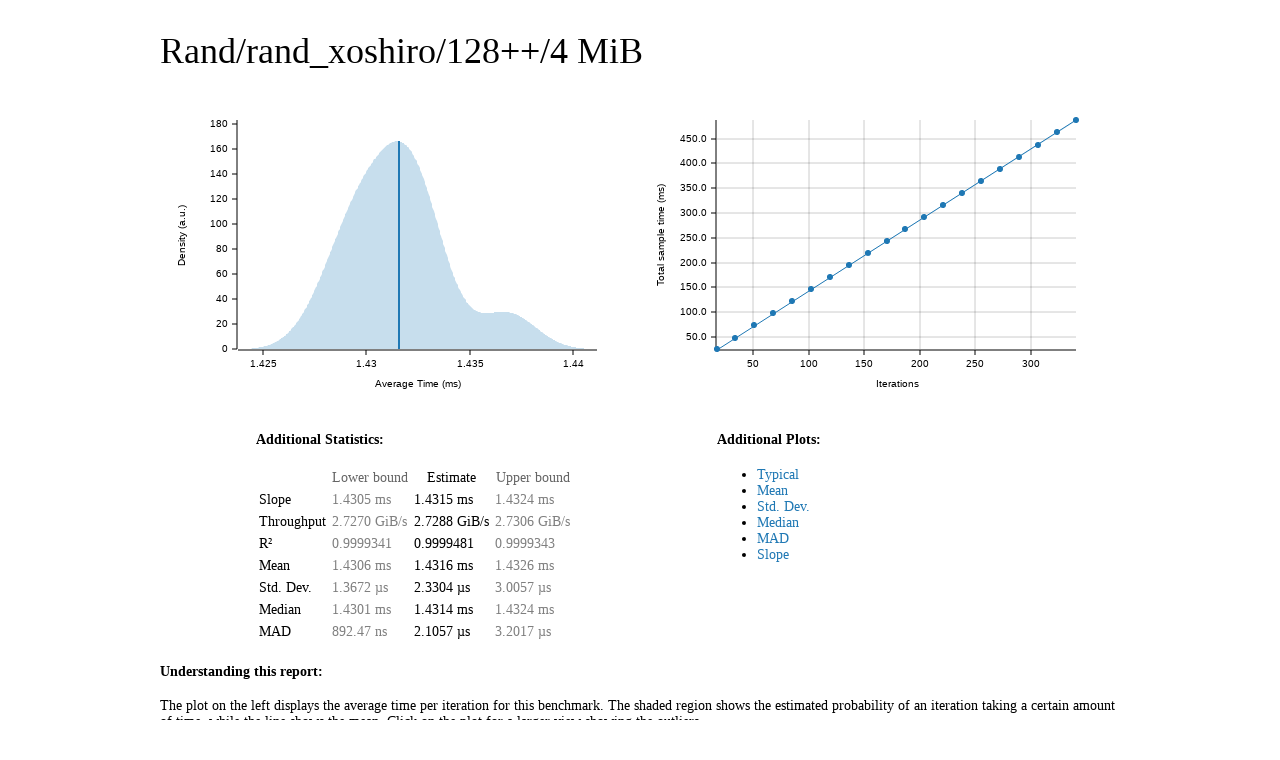

--- FILE ---
content_type: text/html; charset=utf-8
request_url: https://fast.parsa.ooo/Rand/rand_xoshiro_128++/4%20MiB/report/index.html
body_size: 1452
content:
<!DOCTYPE html>
<html>

<head>
    <meta http-equiv="Content-Type" content="text/html; charset=utf-8">
    <title>Rand/rand_xoshiro/128++/4 MiB - Criterion.rs</title>
    <style type="text/css">
        body {
            font: 14px Helvetica Neue;
            text-rendering: optimizelegibility;
        }

        .body {
            width: 960px;
            margin: auto;
        }

        th {
            font-weight: 200
        }

        th,
        td {
            padding-right: 3px;
            padding-bottom: 3px;
        }

        a:link {
            color: #1F78B4;
            text-decoration: none;
        }

        th.ci-bound {
            opacity: 0.6
        }

        td.ci-bound {
            opacity: 0.5
        }

        .stats {
            width: 80%;
            margin: auto;
            display: flex;
        }

        .additional_stats {
            flex: 0 0 60%
        }

        .additional_plots {
            flex: 1
        }

        h2 {
            font-size: 36px;
            font-weight: 300;
        }

        h3 {
            font-size: 24px;
            font-weight: 300;
        }

        #footer {
            height: 40px;
            background: #888;
            color: white;
            font-size: larger;
            font-weight: 300;
        }

        #footer a {
            color: white;
            text-decoration: underline;
        }

        #footer p {
            text-align: center
        }
    </style>
</head>

<body>
    <div class="body">
        <h2>Rand/rand_xoshiro/128++/4 MiB</h2>
        <div class="absolute">
            <section class="plots">
                <table width="100%">
                    <tbody>
                        <tr>
                            <td>
                                <a href="pdf.svg">
                                    <img src="pdf_small.svg" alt="PDF of Slope" width="450" height="300" />
                                </a>
                            </td>
                            <td>
                                <a href="regression.svg">
                                    <img src="regression_small.svg" alt="Regression" width="450" height="300" />
                                </a>
                            </td>
                        </tr>
                    </tbody>
                </table>
            </section>
            <section class="stats">
                <div class="additional_stats">
                    <h4>Additional Statistics:</h4>
                    <table>
                        <thead>
                            <tr>
                                <th></th>
                                <th title="0.95 confidence level" class="ci-bound">Lower bound</th>
                                <th>Estimate</th>
                                <th title="0.95 confidence level" class="ci-bound">Upper bound</th>
                            </tr>
                        </thead>
                        <tbody>
                            <tr>
                                <td>Slope</td>
                                <td class="ci-bound">1.4305 ms</td>
                                <td>1.4315 ms</td>
                                <td class="ci-bound">1.4324 ms</td>
                            </tr>
                            <tr>
                                <td>Throughput</td>
                                <td class="ci-bound">2.7270 GiB/s</td>
                                <td>2.7288 GiB/s</td>
                                <td class="ci-bound">2.7306 GiB/s</td>
                            </tr>
                            <tr>
                                <td>R&#xb2;</td>
                                <td class="ci-bound">0.9999341</td>
                                <td>0.9999481</td>
                                <td class="ci-bound">0.9999343</td>
                            </tr>
                            <tr>
                                <td>Mean</td>
                                <td class="ci-bound">1.4306 ms</td>
                                <td>1.4316 ms</td>
                                <td class="ci-bound">1.4326 ms</td>
                            </tr>
                            <tr>
                                <td title="Standard Deviation">Std. Dev.</td>
                                <td class="ci-bound">1.3672 µs</td>
                                <td>2.3304 µs</td>
                                <td class="ci-bound">3.0057 µs</td>
                            </tr>
                            <tr>
                                <td>Median</td>
                                <td class="ci-bound">1.4301 ms</td>
                                <td>1.4314 ms</td>
                                <td class="ci-bound">1.4324 ms</td>
                            </tr>
                            <tr>
                                <td title="Median Absolute Deviation">MAD</td>
                                <td class="ci-bound">892.47 ns</td>
                                <td>2.1057 µs</td>
                                <td class="ci-bound">3.2017 µs</td>
                            </tr>
                        </tbody>
                    </table>
                </div>
                <div class="additional_plots">
                    <h4>Additional Plots:</h4>
                    <ul>
                        
                        <li>
                            <a href="typical.svg">Typical</a>
                        </li>
                        <li>
                            <a href="mean.svg">Mean</a>
                        </li>
                        <li>
                            <a href="SD.svg">Std. Dev.</a>
                        </li>
                        <li>
                            <a href="median.svg">Median</a>
                        </li>
                        <li>
                            <a href="MAD.svg">MAD</a>
                        </li>
                        <li>
                            <a href="slope.svg">Slope</a>
                        </li>
                    </ul>
                </div>
            </section>
            <section class="explanation">
                <h4>Understanding this report:</h4>
                <p>The plot on the left displays the average time per iteration for this benchmark. The shaded region
                    shows the estimated probability of an iteration taking a certain amount of time, while the line
                    shows the mean. Click on the plot for a larger view showing the outliers.</p>
                <p>The plot on the right shows the linear regression calculated from the measurements. Each point
                    represents a sample, though here it shows the total time for the sample rather than time per
                    iteration. The line is the line of best fit for these measurements.</p>
                <p>See <a href="https://bheisler.github.io/criterion.rs/book/user_guide/command_line_output.html#additional-statistics">the
                        documentation</a> for more details on the additional statistics.</p>
            </section>
        </div>
    </div>
    <div id="footer">
        <p>This report was generated by
            <a href="https://github.com/bheisler/criterion.rs">Criterion.rs</a>, a statistics-driven benchmarking
            library in Rust.</p>
    </div>
</body>

</html>

--- FILE ---
content_type: image/svg+xml
request_url: https://fast.parsa.ooo/Rand/rand_xoshiro_128++/4%20MiB/report/regression_small.svg
body_size: 426
content:
<svg width="450" height="300" viewBox="0 0 450 300" xmlns="http://www.w3.org/2000/svg">
<text x="15" y="130" dy="0.76em" text-anchor="middle" font-family="sans-serif" font-size="9.67741935483871" opacity="1" fill="#000000" transform="rotate(270, 15, 130)">
Total sample time (ms)
</text>
<text x="255" y="285" dy="-0.5ex" text-anchor="middle" font-family="sans-serif" font-size="9.67741935483871" opacity="1" fill="#000000">
Iterations
</text>
<line opacity="0.2" stroke="#000000" stroke-width="1" x1="111" y1="244" x2="111" y2="15"/>
<line opacity="0.2" stroke="#000000" stroke-width="1" x1="167" y1="244" x2="167" y2="15"/>
<line opacity="0.2" stroke="#000000" stroke-width="1" x1="222" y1="244" x2="222" y2="15"/>
<line opacity="0.2" stroke="#000000" stroke-width="1" x1="278" y1="244" x2="278" y2="15"/>
<line opacity="0.2" stroke="#000000" stroke-width="1" x1="333" y1="244" x2="333" y2="15"/>
<line opacity="0.2" stroke="#000000" stroke-width="1" x1="389" y1="244" x2="389" y2="15"/>
<line opacity="0.2" stroke="#000000" stroke-width="1" x1="75" y1="232" x2="434" y2="232"/>
<line opacity="0.2" stroke="#000000" stroke-width="1" x1="75" y1="207" x2="434" y2="207"/>
<line opacity="0.2" stroke="#000000" stroke-width="1" x1="75" y1="182" x2="434" y2="182"/>
<line opacity="0.2" stroke="#000000" stroke-width="1" x1="75" y1="158" x2="434" y2="158"/>
<line opacity="0.2" stroke="#000000" stroke-width="1" x1="75" y1="133" x2="434" y2="133"/>
<line opacity="0.2" stroke="#000000" stroke-width="1" x1="75" y1="108" x2="434" y2="108"/>
<line opacity="0.2" stroke="#000000" stroke-width="1" x1="75" y1="83" x2="434" y2="83"/>
<line opacity="0.2" stroke="#000000" stroke-width="1" x1="75" y1="58" x2="434" y2="58"/>
<line opacity="0.2" stroke="#000000" stroke-width="1" x1="75" y1="34" x2="434" y2="34"/>
<polyline fill="none" opacity="1" stroke="#000000" stroke-width="1" points="74,15 74,244 "/>
<text x="65" y="232" dy="0.5ex" text-anchor="end" font-family="sans-serif" font-size="9.67741935483871" opacity="1" fill="#000000">
50.0
</text>
<polyline fill="none" opacity="1" stroke="#000000" stroke-width="1" points="69,232 74,232 "/>
<text x="65" y="207" dy="0.5ex" text-anchor="end" font-family="sans-serif" font-size="9.67741935483871" opacity="1" fill="#000000">
100.0
</text>
<polyline fill="none" opacity="1" stroke="#000000" stroke-width="1" points="69,207 74,207 "/>
<text x="65" y="182" dy="0.5ex" text-anchor="end" font-family="sans-serif" font-size="9.67741935483871" opacity="1" fill="#000000">
150.0
</text>
<polyline fill="none" opacity="1" stroke="#000000" stroke-width="1" points="69,182 74,182 "/>
<text x="65" y="158" dy="0.5ex" text-anchor="end" font-family="sans-serif" font-size="9.67741935483871" opacity="1" fill="#000000">
200.0
</text>
<polyline fill="none" opacity="1" stroke="#000000" stroke-width="1" points="69,158 74,158 "/>
<text x="65" y="133" dy="0.5ex" text-anchor="end" font-family="sans-serif" font-size="9.67741935483871" opacity="1" fill="#000000">
250.0
</text>
<polyline fill="none" opacity="1" stroke="#000000" stroke-width="1" points="69,133 74,133 "/>
<text x="65" y="108" dy="0.5ex" text-anchor="end" font-family="sans-serif" font-size="9.67741935483871" opacity="1" fill="#000000">
300.0
</text>
<polyline fill="none" opacity="1" stroke="#000000" stroke-width="1" points="69,108 74,108 "/>
<text x="65" y="83" dy="0.5ex" text-anchor="end" font-family="sans-serif" font-size="9.67741935483871" opacity="1" fill="#000000">
350.0
</text>
<polyline fill="none" opacity="1" stroke="#000000" stroke-width="1" points="69,83 74,83 "/>
<text x="65" y="58" dy="0.5ex" text-anchor="end" font-family="sans-serif" font-size="9.67741935483871" opacity="1" fill="#000000">
400.0
</text>
<polyline fill="none" opacity="1" stroke="#000000" stroke-width="1" points="69,58 74,58 "/>
<text x="65" y="34" dy="0.5ex" text-anchor="end" font-family="sans-serif" font-size="9.67741935483871" opacity="1" fill="#000000">
450.0
</text>
<polyline fill="none" opacity="1" stroke="#000000" stroke-width="1" points="69,34 74,34 "/>
<polyline fill="none" opacity="1" stroke="#000000" stroke-width="1" points="75,245 434,245 "/>
<text x="111" y="255" dy="0.76em" text-anchor="middle" font-family="sans-serif" font-size="9.67741935483871" opacity="1" fill="#000000">
50
</text>
<polyline fill="none" opacity="1" stroke="#000000" stroke-width="1" points="111,245 111,250 "/>
<text x="167" y="255" dy="0.76em" text-anchor="middle" font-family="sans-serif" font-size="9.67741935483871" opacity="1" fill="#000000">
100
</text>
<polyline fill="none" opacity="1" stroke="#000000" stroke-width="1" points="167,245 167,250 "/>
<text x="222" y="255" dy="0.76em" text-anchor="middle" font-family="sans-serif" font-size="9.67741935483871" opacity="1" fill="#000000">
150
</text>
<polyline fill="none" opacity="1" stroke="#000000" stroke-width="1" points="222,245 222,250 "/>
<text x="278" y="255" dy="0.76em" text-anchor="middle" font-family="sans-serif" font-size="9.67741935483871" opacity="1" fill="#000000">
200
</text>
<polyline fill="none" opacity="1" stroke="#000000" stroke-width="1" points="278,245 278,250 "/>
<text x="333" y="255" dy="0.76em" text-anchor="middle" font-family="sans-serif" font-size="9.67741935483871" opacity="1" fill="#000000">
250
</text>
<polyline fill="none" opacity="1" stroke="#000000" stroke-width="1" points="333,245 333,250 "/>
<text x="389" y="255" dy="0.76em" text-anchor="middle" font-family="sans-serif" font-size="9.67741935483871" opacity="1" fill="#000000">
300
</text>
<polyline fill="none" opacity="1" stroke="#000000" stroke-width="1" points="389,245 389,250 "/>
<circle cx="75" cy="244" r="3" opacity="1" fill="#1F78B4" stroke="none" stroke-width="1"/>
<circle cx="93" cy="233" r="3" opacity="1" fill="#1F78B4" stroke="none" stroke-width="1"/>
<circle cx="112" cy="220" r="3" opacity="1" fill="#1F78B4" stroke="none" stroke-width="1"/>
<circle cx="131" cy="208" r="3" opacity="1" fill="#1F78B4" stroke="none" stroke-width="1"/>
<circle cx="150" cy="196" r="3" opacity="1" fill="#1F78B4" stroke="none" stroke-width="1"/>
<circle cx="169" cy="184" r="3" opacity="1" fill="#1F78B4" stroke="none" stroke-width="1"/>
<circle cx="188" cy="172" r="3" opacity="1" fill="#1F78B4" stroke="none" stroke-width="1"/>
<circle cx="207" cy="160" r="3" opacity="1" fill="#1F78B4" stroke="none" stroke-width="1"/>
<circle cx="226" cy="148" r="3" opacity="1" fill="#1F78B4" stroke="none" stroke-width="1"/>
<circle cx="245" cy="136" r="3" opacity="1" fill="#1F78B4" stroke="none" stroke-width="1"/>
<circle cx="263" cy="124" r="3" opacity="1" fill="#1F78B4" stroke="none" stroke-width="1"/>
<circle cx="282" cy="112" r="3" opacity="1" fill="#1F78B4" stroke="none" stroke-width="1"/>
<circle cx="301" cy="100" r="3" opacity="1" fill="#1F78B4" stroke="none" stroke-width="1"/>
<circle cx="320" cy="88" r="3" opacity="1" fill="#1F78B4" stroke="none" stroke-width="1"/>
<circle cx="339" cy="76" r="3" opacity="1" fill="#1F78B4" stroke="none" stroke-width="1"/>
<circle cx="358" cy="64" r="3" opacity="1" fill="#1F78B4" stroke="none" stroke-width="1"/>
<circle cx="377" cy="52" r="3" opacity="1" fill="#1F78B4" stroke="none" stroke-width="1"/>
<circle cx="396" cy="40" r="3" opacity="1" fill="#1F78B4" stroke="none" stroke-width="1"/>
<circle cx="415" cy="27" r="3" opacity="1" fill="#1F78B4" stroke="none" stroke-width="1"/>
<circle cx="434" cy="15" r="3" opacity="1" fill="#1F78B4" stroke="none" stroke-width="1"/>
<polyline fill="none" opacity="1" stroke="#1F78B4" stroke-width="1" points="75,245 434,15 "/>
<polygon opacity="0.25" fill="#1F78B4" points="75,245 434,16 434,15 "/>
</svg>


--- FILE ---
content_type: image/svg+xml
request_url: https://fast.parsa.ooo/Rand/rand_xoshiro_128++/4%20MiB/report/pdf_small.svg
body_size: 1463
content:
<svg width="450" height="300" viewBox="0 0 450 300" xmlns="http://www.w3.org/2000/svg">
<text x="15" y="130" dy="0.76em" text-anchor="middle" font-family="sans-serif" font-size="9.67741935483871" opacity="1" fill="#000000" transform="rotate(270, 15, 130)">
Density (a.u.)
</text>
<text x="255" y="285" dy="-0.5ex" text-anchor="middle" font-family="sans-serif" font-size="9.67741935483871" opacity="1" fill="#000000">
Average Time (ms)
</text>
<polyline fill="none" opacity="1" stroke="#000000" stroke-width="1" points="74,15 74,244 "/>
<text x="65" y="244" dy="0.5ex" text-anchor="end" font-family="sans-serif" font-size="9.67741935483871" opacity="1" fill="#000000">
0
</text>
<polyline fill="none" opacity="1" stroke="#000000" stroke-width="1" points="69,244 74,244 "/>
<text x="65" y="219" dy="0.5ex" text-anchor="end" font-family="sans-serif" font-size="9.67741935483871" opacity="1" fill="#000000">
20
</text>
<polyline fill="none" opacity="1" stroke="#000000" stroke-width="1" points="69,219 74,219 "/>
<text x="65" y="194" dy="0.5ex" text-anchor="end" font-family="sans-serif" font-size="9.67741935483871" opacity="1" fill="#000000">
40
</text>
<polyline fill="none" opacity="1" stroke="#000000" stroke-width="1" points="69,194 74,194 "/>
<text x="65" y="169" dy="0.5ex" text-anchor="end" font-family="sans-serif" font-size="9.67741935483871" opacity="1" fill="#000000">
60
</text>
<polyline fill="none" opacity="1" stroke="#000000" stroke-width="1" points="69,169 74,169 "/>
<text x="65" y="144" dy="0.5ex" text-anchor="end" font-family="sans-serif" font-size="9.67741935483871" opacity="1" fill="#000000">
80
</text>
<polyline fill="none" opacity="1" stroke="#000000" stroke-width="1" points="69,144 74,144 "/>
<text x="65" y="119" dy="0.5ex" text-anchor="end" font-family="sans-serif" font-size="9.67741935483871" opacity="1" fill="#000000">
100
</text>
<polyline fill="none" opacity="1" stroke="#000000" stroke-width="1" points="69,119 74,119 "/>
<text x="65" y="94" dy="0.5ex" text-anchor="end" font-family="sans-serif" font-size="9.67741935483871" opacity="1" fill="#000000">
120
</text>
<polyline fill="none" opacity="1" stroke="#000000" stroke-width="1" points="69,94 74,94 "/>
<text x="65" y="69" dy="0.5ex" text-anchor="end" font-family="sans-serif" font-size="9.67741935483871" opacity="1" fill="#000000">
140
</text>
<polyline fill="none" opacity="1" stroke="#000000" stroke-width="1" points="69,69 74,69 "/>
<text x="65" y="44" dy="0.5ex" text-anchor="end" font-family="sans-serif" font-size="9.67741935483871" opacity="1" fill="#000000">
160
</text>
<polyline fill="none" opacity="1" stroke="#000000" stroke-width="1" points="69,44 74,44 "/>
<text x="65" y="19" dy="0.5ex" text-anchor="end" font-family="sans-serif" font-size="9.67741935483871" opacity="1" fill="#000000">
180
</text>
<polyline fill="none" opacity="1" stroke="#000000" stroke-width="1" points="69,19 74,19 "/>
<polyline fill="none" opacity="1" stroke="#000000" stroke-width="1" points="75,245 434,245 "/>
<text x="100" y="255" dy="0.76em" text-anchor="middle" font-family="sans-serif" font-size="9.67741935483871" opacity="1" fill="#000000">
1.425
</text>
<polyline fill="none" opacity="1" stroke="#000000" stroke-width="1" points="100,245 100,250 "/>
<text x="203" y="255" dy="0.76em" text-anchor="middle" font-family="sans-serif" font-size="9.67741935483871" opacity="1" fill="#000000">
1.43
</text>
<polyline fill="none" opacity="1" stroke="#000000" stroke-width="1" points="203,245 203,250 "/>
<text x="307" y="255" dy="0.76em" text-anchor="middle" font-family="sans-serif" font-size="9.67741935483871" opacity="1" fill="#000000">
1.435
</text>
<polyline fill="none" opacity="1" stroke="#000000" stroke-width="1" points="307,245 307,250 "/>
<text x="410" y="255" dy="0.76em" text-anchor="middle" font-family="sans-serif" font-size="9.67741935483871" opacity="1" fill="#000000">
1.44
</text>
<polyline fill="none" opacity="1" stroke="#000000" stroke-width="1" points="410,245 410,250 "/>
<polygon opacity="0.25" fill="#1F78B4" points="75,244 75,244 76,244 77,244 77,244 78,244 79,244 80,244 80,244 81,244 82,244 82,244 83,244 84,244 85,244 85,244 86,244 87,244 87,244 88,244 89,243 90,243 90,243 91,243 92,243 92,243 93,243 94,243 95,243 95,243 96,242 97,242 98,242 98,242 99,242 100,242 100,242 101,241 102,241 103,241 103,241 104,241 105,240 105,240 106,240 107,240 108,239 108,239 109,239 110,238 110,238 111,238 112,237 113,237 113,237 114,236 115,236 116,235 116,235 117,234 118,234 118,233 119,233 120,232 121,232 121,231 122,231 123,230 123,229 124,229 125,228 126,227 126,226 127,226 128,225 128,224 129,223 130,222 131,222 131,221 132,220 133,219 133,218 134,217 135,216 136,215 136,214 137,213 138,211 139,210 139,209 140,208 141,207 141,206 142,204 143,203 144,202 144,200 145,199 146,198 146,196 147,195 148,193 149,192 149,190 150,189 151,187 151,186 152,184 153,182 154,181 154,179 155,177 156,176 157,174 157,172 158,171 159,169 159,167 160,165 161,164 162,162 162,160 163,158 164,156 164,155 165,153 166,151 167,149 167,147 168,146 169,144 169,142 170,140 171,138 172,136 172,134 173,133 174,131 175,129 175,127 176,125 177,124 177,122 178,120 179,118 180,116 180,115 181,113 182,111 182,109 183,108 184,106 185,104 185,103 186,101 187,99 187,98 188,96 189,95 190,93 190,92 191,90 192,88 192,87 193,85 194,84 195,83 195,81 196,80 197,78 198,77 198,76 199,74 200,73 200,72 201,70 202,69 203,68 203,67 204,65 205,64 205,63 206,62 207,61 208,60 208,59 209,58 210,57 210,56 211,54 212,54 213,53 213,52 214,51 215,50 216,49 216,48 217,47 218,46 218,46 219,45 220,44 221,43 221,43 222,42 223,41 223,41 224,40 225,40 226,39 226,39 227,38 228,38 228,38 229,37 230,37 231,37 231,37 232,36 233,36 233,36 234,36 235,36 236,36 236,37 237,37 238,37 239,37 239,38 240,38 241,38 241,39 242,40 243,40 244,41 244,42 245,42 246,43 246,44 247,45 248,46 249,47 249,48 250,50 251,51 251,52 252,54 253,55 254,56 254,58 255,60 256,61 257,63 257,65 258,67 259,69 259,70 260,72 261,74 262,77 262,79 263,81 264,83 264,85 265,87 266,90 267,92 267,94 268,97 269,99 269,102 270,104 271,106 272,109 272,111 273,114 274,116 275,119 275,121 276,124 277,126 277,129 278,131 279,134 280,136 280,139 281,141 282,143 282,146 283,148 284,150 285,153 285,155 286,157 287,159 287,161 288,164 289,166 290,168 290,170 291,172 292,173 292,175 293,177 294,179 295,180 295,182 296,184 297,185 298,187 298,188 299,189 300,191 300,192 301,193 302,194 303,195 303,197 304,198 305,198 305,199 306,200 307,201 308,202 308,202 309,203 310,204 310,204 311,205 312,205 313,206 313,206 314,206 315,207 316,207 316,207 317,207 318,208 318,208 319,208 320,208 321,208 321,208 322,208 323,208 323,208 324,208 325,208 326,208 326,208 327,208 328,208 328,208 329,208 330,208 331,208 331,207 332,207 333,207 333,207 334,207 335,207 336,207 336,207 337,207 338,207 339,207 339,207 340,207 341,207 341,207 342,207 343,207 344,207 344,207 345,207 346,207 346,207 347,208 348,208 349,208 349,208 350,208 351,209 351,209 352,209 353,209 354,210 354,210 355,210 356,211 357,211 357,212 358,212 359,212 359,213 360,213 361,214 362,214 362,215 363,215 364,216 364,216 365,217 366,217 367,218 367,218 368,219 369,219 369,220 370,220 371,221 372,222 372,222 373,223 374,223 375,224 375,224 376,225 377,225 377,226 378,227 379,227 380,228 380,228 381,229 382,229 382,230 383,230 384,231 385,231 385,232 386,232 387,233 387,233 388,233 389,234 390,234 390,235 391,235 392,235 392,236 393,236 394,237 395,237 395,237 396,238 397,238 398,238 398,238 399,239 400,239 400,239 401,240 402,240 403,240 403,240 404,240 405,241 405,241 406,241 407,241 408,241 408,242 409,242 410,242 410,242 411,242 412,242 413,242 413,243 414,243 415,243 416,243 416,243 417,243 418,243 418,243 419,243 420,243 421,243 421,244 422,244 423,244 423,244 424,244 425,244 426,244 426,244 427,244 428,244 428,244 429,244 430,244 431,244 431,244 432,244 433,244 434,244 434,244 75,244 "/>
<polyline fill="none" opacity="1" stroke="#1F78B4" stroke-width="2" points="236,244 236,36 "/>
</svg>
